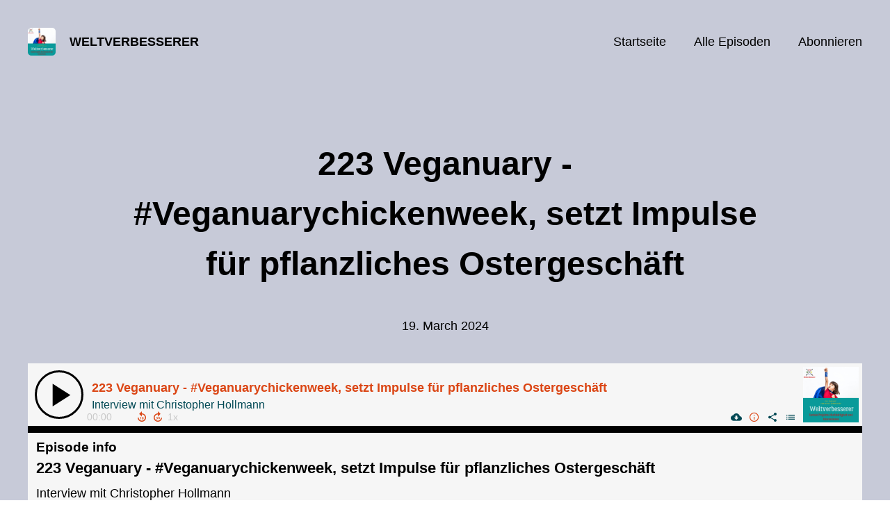

--- FILE ---
content_type: text/html; charset=utf-8
request_url: https://podcast0988b4.podigee.io/235-veganuary
body_size: 5589
content:
<!DOCTYPE html>
<html lang="de">
  <head>
    <meta charset="utf-8">
    <meta http-equiv="X-UA-Compatible" content="IE=edge,chrome=1">

    <title>
      223 Veganuary - #Veganuarychickenweek, setzt Impulse für pflanzliches Ostergeschäft - Weltverbesserer - Podcast
    </title>

    <meta name="viewport" content="width=device-width, initial-scale=1">

    <meta content="podigee.com" name="generator" />
<meta content="Veganuary ist eine Bewegung, die Menschen auf der ganzen Welt dazu ermutigt, sich nicht nur im Januar, sondern das ganze Jahr über vegan zu ernähren. 
Seit 2014 haben sich Millionen Menschen dem Veganuary angeschlossen. Im Jahr 2023 wurden allein in den Hauptkampagnenländern mehr als 1.610 neue vegane Produkte und Menüoptionen auf den Markt gebracht.
Eine vegane Ernährung ist nicht nur gut für die Umwelt, sondern auch ein wirksamer Weg, um Tierleid zu vermeiden, den Klimawandel zu bekämpfen und die Gesundheit zu verbessern. Aus diesem Grund unterstützt Veganuary Menschen und Unternehmen gleichermaßen bei ihrem Übergang zu einer pflanzlichen Ernährung.
Aktuell steht Veganuary im Rampenlicht mit der #VeganuaryChickenWeek, einer Themenwoche, die sich jetzt vor Ostern auf pflanzliche Alternativen zu Eiern und Hühnchen-Gerichten konzentriert.
Herzlich Willkommen, Christopher Hollmann, Du bist der Leiter von Veganuary Deutschland, bitte erkläre uns doch erstmal ganz allgemein, wie funktioniert das Vegetarier oder Veganer zu werden? Was sind die ersten Schritte?" name="description" />
<meta content="Birte Gernhardt" name="author" />
<meta name="keywords" />

    <meta property="og:title" content="223 Veganuary - #Veganuarychickenweek, setzt Impulse für pflanzliches Ostergeschäft" />
<meta property="og:description" content="Veganuary ist eine Bewegung, die Menschen auf der ganzen Welt dazu ermutigt, sich nicht nur im Januar, sondern das ganze Jahr über vegan zu ernähren. 
Seit 2014 haben sich Millionen Menschen dem Veganuary angeschlossen. Im Jahr 2023 wurden allein in den Hauptkampagnenländern mehr als 1.610 neue vegane Produkte und Menüoptionen auf den Markt gebracht.
Eine vegane Ernährung ist nicht nur gut für die Umwelt, sondern auch ein wirksamer Weg, um Tierleid zu vermeiden, den Klimawandel zu bekämpfen und die Gesundheit zu verbessern. Aus diesem Grund unterstützt Veganuary Menschen und Unternehmen gleichermaßen bei ihrem Übergang zu einer pflanzlichen Ernährung.
Aktuell steht Veganuary im Rampenlicht mit der #VeganuaryChickenWeek, einer Themenwoche, die sich jetzt vor Ostern auf pflanzliche Alternativen zu Eiern und Hühnchen-Gerichten konzentriert.
Herzlich Willkommen, Christopher Hollmann, Du bist der Leiter von Veganuary Deutschland, bitte erkläre uns doch erstmal ganz allgemein, wie funktioniert das Vegetarier oder Veganer zu werden? Was sind die ersten Schritte?" />
<meta property="og:type" content="website" />
<meta property="og:url" content="https://podcast0988b4.podigee.io/235-veganuary" />
<meta property="og:image" content="https://images.podigee-cdn.net/1200x,s4D8xDvJDvUV4pbO3x7dnWElS-CSBRpqG_YVseYLNLwI=/https://main.podigee-cdn.net/uploads/u8042/e81cfb20-53c8-43de-8e3b-448b69b70e6a.png" />
<meta property="og:site_name" content="Weltverbesserer" />
<meta name="twitter:card" content="summary_large_image" />
<meta name="twitter:site" content="@GernhardtBirte" />
<meta name="twitter:url" content="https://podcast0988b4.podigee.io/235-veganuary" />
<meta name="twitter:title" content="223 Veganuary - #Veganuarychickenweek, setzt Impulse für pflanzliches Ostergeschäft" />
<meta name="twitter:description" content="Veganuary ist eine Bewegung, die Menschen auf der ganzen Welt dazu ermutigt, sich nicht nur im Januar, sondern das ganze Jahr über vegan zu ernähren. 
Seit 2014 haben sich Millionen Menschen dem Veganuary angeschlossen. Im Jahr 2023 wurden allein in den Hauptkampagnenländern mehr als 1.610 neue vegane Produkte und Menüoptionen auf den Markt gebracht.
Eine vegane Ernährung ist nicht nur gut für die Umwelt, sondern auch ein wirksamer Weg, um Tierleid zu vermeiden, den Klimawandel zu bekämpfen und die Gesundheit zu verbessern. Aus diesem Grund unterstützt Veganuary Menschen und Unternehmen gleichermaßen bei ihrem Übergang zu einer pflanzlichen Ernährung.
Aktuell steht Veganuary im Rampenlicht mit der #VeganuaryChickenWeek, einer Themenwoche, die sich jetzt vor Ostern auf pflanzliche Alternativen zu Eiern und Hühnchen-Gerichten konzentriert.
Herzlich Willkommen, Christopher Hollmann, Du bist der Leiter von Veganuary Deutschland, bitte erkläre uns doch erstmal ganz allgemein, wie funktioniert das Vegetarier oder Veganer zu werden? Was sind die ersten Schritte?" />
<meta name="twitter:image" content="https://images.podigee-cdn.net/1200x,s4D8xDvJDvUV4pbO3x7dnWElS-CSBRpqG_YVseYLNLwI=/https://main.podigee-cdn.net/uploads/u8042/e81cfb20-53c8-43de-8e3b-448b69b70e6a.png" />
<meta name="twitter:player" content="https://podcast0988b4.podigee.io/235-veganuary/embed?context=social" />
<meta name="twitter:player:stream" content="https://audio.podigee-cdn.net/1407939-m-b2811b3f1ea6bed2dce3558220f10ede.m4a?source=social" />
<meta name="twitter:player:stream:content_type" content="audio/aac" />
<meta itemprop="name" content="223 Veganuary - #Veganuarychickenweek, setzt Impulse für pflanzliches Ostergeschäft" />
<meta itemprop="description" content="Veganuary ist eine Bewegung, die Menschen auf der ganzen Welt dazu ermutigt, sich nicht nur im Januar, sondern das ganze Jahr über vegan zu ernähren. 
Seit 2014 haben sich Millionen Menschen dem Veganuary angeschlossen. Im Jahr 2023 wurden allein in den Hauptkampagnenländern mehr als 1.610 neue vegane Produkte und Menüoptionen auf den Markt gebracht.
Eine vegane Ernährung ist nicht nur gut für die Umwelt, sondern auch ein wirksamer Weg, um Tierleid zu vermeiden, den Klimawandel zu bekämpfen und die Gesundheit zu verbessern. Aus diesem Grund unterstützt Veganuary Menschen und Unternehmen gleichermaßen bei ihrem Übergang zu einer pflanzlichen Ernährung.
Aktuell steht Veganuary im Rampenlicht mit der #VeganuaryChickenWeek, einer Themenwoche, die sich jetzt vor Ostern auf pflanzliche Alternativen zu Eiern und Hühnchen-Gerichten konzentriert.
Herzlich Willkommen, Christopher Hollmann, Du bist der Leiter von Veganuary Deutschland, bitte erkläre uns doch erstmal ganz allgemein, wie funktioniert das Vegetarier oder Veganer zu werden? Was sind die ersten Schritte?" />
<meta itemprop="image" content="https://images.podigee-cdn.net/1200x,s4D8xDvJDvUV4pbO3x7dnWElS-CSBRpqG_YVseYLNLwI=/https://main.podigee-cdn.net/uploads/u8042/e81cfb20-53c8-43de-8e3b-448b69b70e6a.png" />

      <meta name="apple-itunes-app" content="app-id=1477391479">

    <link rel="canonical" href="https://podcast0988b4.podigee.io/235-veganuary">
    <link rel="icon" href="/assets/favicons/favicon-96x96-e595067f367308346f53dde5921f8c405a8768e68e5594a49009ca9e6d6666fe.png" type="image/png">

    <link rel="stylesheet" href="/assets/fontawesome-49b2499398529056d550aba5dd2a0e0565f65ff3d8f9005d4891f6de96024560.css" media="all" />
    
    <link rel="stylesheet" href="/assets/blog-7233c08c7e31d828b4368f0c1b41ab74e3b3a711221bd9a75ddb45177323836a.css" media="all" />
      <link rel="stylesheet" media="all" href="/stylesheets/application.css"></link>

    <meta name="csrf-param" content="authenticity_token" />
<meta name="csrf-token" content="aPOPZNAaA_5nj4kr8Ewq-TnzHCQEaHjaR3B2oLBm4yrDVTir1jwEN1d-8LoVYJSV1v7jYjmxcMR5CBsPmf1kbg" />
    <script src="/assets/custom/application-217344c0fb04361f546c6e6e17d19e5928b553492351fe8bfcf795629596a7bf.js"></script>
      <script src="/assets/custom/calculation-fa9f88c7088a44ff115989b382b5fe135baeee84568af256c09249f14133a070.js" color="#212C65"></script>
      <script src="/assets/custom/follow-hub-97b12e83ec0b2478be2191cc8b7cfbd66233877899ef419dccea124b1df73574.js" feedUrl="https://podcast0988b4.podigee.io/feed/mp3" followUsData="{&quot;itunes&quot;:&quot;https://podcasts.apple.com/podcast/id1477391479&quot;,&quot;spotify&quot;:&quot;https://open.spotify.com/show/210zbSxj8466bdPRUweXft&quot;,&quot;deezer&quot;:&quot;https://www.deezer.com/show/463212&quot;,&quot;podimo&quot;:&quot;https://share.podimo.com/podcast/ee8334f7-30de-48ca-9d76-f24c4d104ad4&quot;,&quot;steady&quot;:null,&quot;tune_in_radio&quot;:null,&quot;iheart&quot;:null,&quot;pandora&quot;:null,&quot;overcast&quot;:null,&quot;podcast_addict&quot;:null,&quot;pocket_casts&quot;:null,&quot;listen_notes&quot;:null,&quot;amazon&quot;:null}" translations="{&quot;copy_url&quot;:&quot;URL kopieren&quot;,&quot;description&quot;:&quot;Erhalte automatisch neue Episoden auf dein Endgerät.&quot;,&quot;for_all&quot;:&quot;Windows, Android, MacOS, iOS&quot;,&quot;for_mac&quot;:&quot;MacOS, iOS für iPhone, iPad&quot;,&quot;more&quot;:&quot;Mehr Apps&quot;,&quot;recommended&quot;:&quot;Empfohlene Apps&quot;,&quot;tab_ios&quot;:&quot;iPhone oder iPad&quot;,&quot;tab_android&quot;:&quot;Android&quot;,&quot;tab_desktop&quot;:&quot;Desktop&quot;,&quot;title&quot;:&quot;Folge uns und verpasse keine Episode&quot;}" icons="{&quot;applepodcasts&quot;:&quot;/assets/follow_hub_icons/applepodcasts-1c3ad9c94d49291c2065c3bd38e49f1c40c41962871e7836fb7efeac3be3eee3.svg&quot;,&quot;castbox&quot;:&quot;/assets/follow_hub_icons/castbox-baf793cae2e63b4784d6e85d9eb7daec49a69ab7ac6705e2a25886cb8abe664d.svg&quot;,&quot;deezer&quot;:&quot;/assets/follow_hub_icons/deezer-eb456e3f64a35aaee6a58e3d1d125b1c0a8e95618f6e9f116e294f2bdfe70b0c.svg&quot;,&quot;iheart&quot;:&quot;/assets/follow_hub_icons/iheart-97872de27e884f5d7d57bf1db69a27858ac19d92363400c2b6a55284d6b3e202.svg&quot;,&quot;listennotes&quot;:&quot;/assets/follow_hub_icons/listennotes-4d5374d26e009f09bf89a9c034d59f30e32dc9f7413f76f6b88da78c71e2e47c.svg&quot;,&quot;overcast&quot;:&quot;/assets/follow_hub_icons/overcast-cf3e0f8743dcdf7bdf1b5028131883eac388de9913d7f2e837f2f183173ca29f.svg&quot;,&quot;pandora&quot;:&quot;/assets/follow_hub_icons/pandora-0599ebedb497df8bf738fa3b079725e8fe03cd5bd2f9eaf5bca1ef3aebc49e33.svg&quot;,&quot;pocketcasts&quot;:&quot;/assets/follow_hub_icons/pocketcasts-e7a62f208e565293677b6a8816c6e499c2143d2d36ba9a8c20d5b54034cae3e4.svg&quot;,&quot;podcastaddict&quot;:&quot;/assets/follow_hub_icons/podcastaddict-79ec32a78a1eacacd45453a4e0f6815de6b529119cdb80636da2605df8586fad.svg&quot;,&quot;podimo&quot;:&quot;/assets/follow_hub_icons/podimo-df9d03c2cc8c237c1df076bf4cbd722b5a0c33df02c6a849d387c067e01f4802.svg&quot;,&quot;rss&quot;:&quot;/assets/follow_hub_icons/rss-19e71a571792990ccb5820046a926bfccaaa3cc7b3ac8d03525c4cded15691f6.svg&quot;,&quot;spotify&quot;:&quot;/assets/follow_hub_icons/spotify-468c9f7a196af5151a0a55df9a48b861827c9aa2fc7514e120e68fea51df7b60.svg&quot;,&quot;steady&quot;:&quot;/assets/follow_hub_icons/steady-1a0be2864067e014a69cb1e559a5985268be9c8b34d25fbb792a7238ca9a7a37.svg&quot;,&quot;tuneinradio&quot;:&quot;/assets/follow_hub_icons/tuneinradio-ad18d536b9d5f0086c32e4db729af0c7e1db113b6649a5097114596ea96e7df3.svg&quot;}"></script>

    <script src="https://player.podigee-cdn.net/podcast-player/javascripts/podigee-podcast-player-direct.js" class="podigee-podcast-player-direct"></script>

    <link rel="alternate" type="application/rss+xml" title="223 Veganuary - #Veganuarychickenweek, setzt Impulse für pflanzliches Ostergeschäft - Weltverbesserer - Podcast" href="https://podcast0988b4.podigee.io/feed/mp3"></link>


    
  </head>

  <body id="blog" class="">

    

<header id="main-header">
  <div class="navbar-container">
    <nav class="navbar">
      <a class="navbar__left" href="/">
        
        <img alt="Weltverbesserer" src="https://images.podigee-cdn.net/1400x,sLmN2dfUq_Izk5NQ2fVbkH6qZkspsillABp1XjmHDLy8=/https://main.podigee-cdn.net/uploads/u8042/d8cf3a87-847e-400f-993e-a28cbe82f17c.jpg" class="podcast-cover" />
        
        
        <div class="podcast-title">Weltverbesserer</div>
      </a>
      <div class="navbar__right">
        <input type="checkbox" id="menu-btn" />
        <label id="mobile-menu-toggle" class="mobile-menu-toggle" aria-label="Menu" for="menu-btn">
          <span></span><span></span><span></span>
        </label>
        <div id="nav-links" class="nav-links-container">
          <ul class="nav-links">
            <li id="home-link">
              <a href="/">Startseite</a>
            </li>
            <li id="episodes-link">
              <a href="/episodes">Alle Episoden</a>
            </li>
            <li id="subscribe-link">
              <a href="#subscribe">Abonnieren</a>
            </li>
            
            <div class="mobile-actions">
              <div class="headline">Lust auf einen eigenen Podcast?</div>
              <a href="https://www.podigee.com/de/podcast-mit-podigee-starten?utm_source=podigee&utm_medium=referral&utm_campaign=w-de-de-podcastblog&utm_term=Weltverbesserer" rel="nofollow" class="button">Jetzt kostenlos ausprobieren</a>
            </div>
            
          </ul>
        </div>
      </div>
    </nav>
  </div>
</header>

<main><article class="episode">
  <header>
    <div class="container container-900 text-center">
      <h1>223 Veganuary - #Veganuarychickenweek, setzt Impulse für pflanzliches Ostergeschäft</h1>
      <time> <span class="js-podigee-timestamp podigee-timestamp" data-timestamp="1710837721" data-format="%d. %B %Y"></span><noscript><span>2024-03-19 08:42:01 UTC</span></noscript> </time>
    </div>
  </header>
  <section class="episode-media-player">
    <div class="container"><div class='podigee-podcast-player-direct' data-configuration='https://podcast0988b4.podigee.io/235-veganuary/embed?context=website'></div>
</div>
  </section>

  <section class="episode-shownotes-transcript">
    
    <div class="container container-900">
      <div class="episode-show-notes">
        <h2>Shownotes</h2>
        
        <p>Veganuary ist eine Bewegung, die Menschen auf der ganzen Welt dazu ermutigt, sich nicht nur im Januar, sondern das ganze Jahr über vegan zu ernähren. 
Seit 2014 haben sich Millionen Menschen dem Veganuary angeschlossen. Im Jahr 2023 wurden allein in den Hauptkampagnenländern mehr als 1.610 neue vegane Produkte und Menüoptionen auf den Markt gebracht.
Eine vegane Ernährung ist nicht nur gut für die Umwelt, sondern auch ein wirksamer Weg, um Tierleid zu vermeiden, den Klimawandel zu bekämpfen und die Gesundheit zu verbessern. Aus diesem Grund unterstützt Veganuary Menschen und Unternehmen gleichermaßen bei ihrem Übergang zu einer pflanzlichen Ernährung.
Aktuell steht Veganuary im Rampenlicht mit der #VeganuaryChickenWeek, einer Themenwoche, die sich jetzt vor Ostern auf pflanzliche Alternativen zu Eiern und Hühnchen-Gerichten konzentriert.
Herzlich Willkommen, Christopher Hollmann, Du bist der Leiter von Veganuary Deutschland, bitte erkläre uns doch erstmal ganz allgemein, wie funktioniert das Vegetarier oder Veganer zu werden? Was sind die ersten Schritte?</p>
<p>Hier geht's zum Veganuary:</p>
<p><a href="https://veganuary.com/de/">https://veganuary.com/de/</a></p>
<h1 id="veganuarychickenweek">Veganuarychickenweek</h1>
<p><a href="https://veganuary.com/de/veganuarychickenweek-impulse-fuer-ostergeschaeft/">https://veganuary.com/de/veganuarychickenweek-impulse-fuer-ostergeschaeft/</a></p>
<p><a href="https://www.facebook.com/veganuarydeutschland">https://www.facebook.com/veganuarydeutschland</a></p>
<p><a href="https://www.instagram.com/veganuarydeutschland/">https://www.instagram.com/veganuarydeutschland/</a></p>
<p><a href="https://twitter.com/veganuary">https://twitter.com/veganuary</a></p>
<p><a href="https://www.youtube.com/@VeganuaryCharity/videos">https://www.youtube.com/@VeganuaryCharity/videos</a></p>
<p>Hier die Buchtipps von Christopher:</p>
<p>"Holy Cow" - David Duchovny
<a href="https://www.booklooker.de/B%C3%BCcher/Angebote/isbn=9783866732124">https://www.booklooker.de/B%C3%BCcher/Angebote/isbn=9783866732124</a></p>
<p>"Veganuary - Das offizielle Kochbuch. Mit über 100 kreativen veganen Rezepten für das ganze Jahr"
<a href="https://www.booklooker.de/B%C3%BCcher/Angebote/isbn=9783831048892">https://www.booklooker.de/B%C3%BCcher/Angebote/isbn=9783831048892</a></p>
<p>**Die Bücher sind erhältlich bei booklooker.de, dem Marktplatz für Bücher.
<a href="http://www.booklooker.de">www.booklooker.de</a> **</p>
<p>Ihr habt Feedback, Themen oder Verbesserungsvorschläge? Meldet Euch gerne unter: <a href="&#x6d;&#x61;&#105;&#108;&#116;&#x6f;&#58;&#x77;&#x65;&#x6c;t&#118;&#x65;&#x72;&#98;&#101;&#115;&#x73;&#x65;r&#x65;r&#64;g&#101;&#114;&#x6e;&#x68;&#97;&#114;&#x64;&#116;&#109;&#101;&#x64;&#x69;&#97;&#46;d&#x65;">&#x77;&#x65;&#108;&#116;&#x76;&#x65;&#114;&#98;&#101;s&#x73;&#x65;&#x72;&#101;&#114;&#x40;g&#101;&#x72;&#110;&#104;a&#114;&#x64;&#116;&#109;&#x65;&#x64;&#105;&#97;&#46;&#x64;&#x65;</a></p>
         
      </div>
    </div>
     
  </section>

   <section class="episode-comments">
  <div class="container container-900">
    

    <div class='new-comment'>
<a name='comments'></a>
<h4>
Neuer Kommentar
</h4>
<form action="/blog/comments" accept-charset="UTF-8" method="post"><input value="1407939" autocomplete="off" type="hidden" name="comment[episode_id]" id="comment_episode_id" />
<input value="false" autocomplete="off" type="hidden" name="comment[network]" id="comment_network" />
<div class='field'>
<label class="honig" for="comment_nickname">Name</label>
<input class="honig" autocomplete="off" placeholder="Name oder Pseudonym" type="text" name="comment[nickname]" id="comment_nickname" />
</div>
<div class='field'>
<label class="honig" for="comment_content">Kommentar</label>
<textarea class="honig" pattern=".{10,}" rows="8" autocomplete="off" placeholder="Kommentar" name="comment[content]" id="comment_content">
</textarea>
</div>
<div class='field'>
<label for="comment_nicknamec0dcf378d0df2a79a4da">Name oder Pseudonym
</label><input required="required" autocomplete="off" placeholder="Joe Hörer" type="text" name="comment[nicknamec0dcf378d0df2a79a4da]" id="comment_nicknamec0dcf378d0df2a79a4da" />
<div class='hint'>
<small>
Dein Name oder Pseudonym (wird öffentlich angezeigt)
</small>
</div>
</div>
<div class='field'>
<label for="comment_content2944a81ad5f68d10115e">Kommentar
</label><textarea required="required" autocomplete="off" pattern=".{10,}" rows="8" placeholder="Tolle Episode!" name="comment[content2944a81ad5f68d10115e]" id="comment_content2944a81ad5f68d10115e">
</textarea>
<div class='hint'>
<small>
Mindestens 10 Zeichen
</small>
</div>
</div>
<div class='field'>
<div>
<small>
Durch das Abschicken des Formulars stimmst du zu, dass der Wert unter "Name oder Pseudonym" gespeichert wird und öffentlich angezeigt werden kann. Wir speichern keine IP-Adressen oder andere personenbezogene Daten. Die Nutzung deines echten Namens ist freiwillig.
</small>
</div>
<button class='button'>
Abschicken
</button>
</div>
</form></div>

  </div>
</section> 
</article>

<section class="subscribe" id="subscribe"></section></main>

<footer>
  
  <div class="container">
    
    <h2 class="footer__text">Lust auf einen eigenen Podcast?</h2>
    <a href="https://www.podigee.com/de/podcast-mit-podigee-starten?utm_source=podigee&utm_medium=referral&utm_campaign=w-de-de-podcastblog&utm_term=Weltverbesserer" rel="nofollow" class="button footer__button">Jetzt kostenlos ausprobieren</a>
    

    <ul class="unstyled d-flex footer__nav">
       
    </ul>

    
    <div class="footer__logo">
      <a href="https://www.podigee.com/de/podcast-mit-podigee-starten?utm_source=podigee&utm_medium=referral&utm_campaign=w-de-de-podcastblog&utm_term=Weltverbesserer" rel="nofollow">
        <img alt="Podigee logo" src="https://main.podigee-cdn.net/website-assets/footer-podigee-logo-text-horizontal.svg" />
      </a>
    </div>
    
    
    <div class="footer__copyright">&copy; Birte Gernhardt</div>
    
  </div>
  
</footer>

<!-- inject:js -->
<script>"use strict";(function(){var __webpack_modules__={"./files/javascripts/index.js":
/*!************************************!*\
      !*** ./files/javascripts/index.js ***!
      \************************************/
function filesJavascriptsIndexJs(){eval('(function () {\n  window.addEventListener("load", function () {\n    var homeLink = document.getElementById("home-link");\n    var episodesLink = document.getElementById("episodes-link");\n    var mobileMenuToggle = document.getElementById("mobile-menu-toggle");\n    var followUsLink = document.getElementById("subscribe-link");\n    var menuBtn = document.getElementById("menu-btn");\n    var announcement = document.getElementById("announcement");\n\n    if (window.location.pathname === "/") {\n      homeLink.classList.add("active");\n    } else if (window.location.pathname === "/episodes") {\n      episodesLink.classList.add("active");\n    }\n\n    if (announcement) {\n      menuBtn.addEventListener("change", function (e) {\n        if (e.target.checked) {\n          announcement.style.display = "none";\n        } else {\n          announcement.style.display = "block";\n        }\n      });\n    }\n\n    mobileMenuToggle.addEventListener("click", function () {\n      document.documentElement.style.overflow = !!!document.documentElement\n        .style.overflow\n        ? "hidden"\n        : null;\n    });\n\n    if (followUsLink) {\n      followUsLink.addEventListener("click", function () {\n        menuBtn.checked = false;\n        document.documentElement.style.overflow = null;\n      });\n    }\n\n    var url = new URL(window.location.href);\n    var auth = url.searchParams.get("auth");\n\n    if(auth) {\n      var now = new Date();\n      var time = now.getTime();\n      now.setTime(time + 86400000); // + 24 hours\n      document.cookie = `auth=${auth}; expires=${now.toUTCString()};`;\n    }\n  });\n})();\n\n\n//# sourceURL=webpack://podigee-theme-sdk/./files/javascripts/index.js?')}},__webpack_exports__={};__webpack_modules__["./files/javascripts/index.js"]()})();</script>
<!-- endinject -->

  </body>
</html>


--- FILE ---
content_type: text/css
request_url: https://player.podigee-cdn.net/podcast-player/stylesheets/app-direct.css
body_size: 1199
content:
*,
*:before,
*:after {
  -moz-box-sizing: border-box;
  -webkit-box-sizing: border-box;
  box-sizing: border-box;
}

@font-face {
  font-family: "podigee-podcast-player";
  src: url("../fonts/podigee-podcast-player.ttf?kq1u8x") format("truetype"), url("../fonts/podigee-podcast-player.woff?kq1u8x") format("woff"), url("../fonts/podigee-podcast-player.svg?kq1u8x#podigee-podcast-player") format("svg");
  font-weight: normal;
  font-style: normal;
}
.icon, .panels .share-social-links a, .search-result-prev, .search-result-next, .transcript-button, .share-button, .playlist-button, .episode-info-button, .download-button, .chaptermarks-button, .skip-forward-button, .skip-backward-button, .forward-button, .backward-button, .play-button {
  /* use !important to prevent issues with browser extensions that change fonts */
  font-family: "podigee-podcast-player" !important;
  speak: none;
  font-style: normal;
  font-weight: normal;
  font-variant: normal;
  text-transform: none;
  line-height: 1;
  /* Better Font Rendering =========== */
  -webkit-font-smoothing: antialiased;
  -moz-osx-font-smoothing: grayscale;
}

.icon-cast:before {
  content: "\e307";
}

.icon-close:before {
  content: "\e5cd";
}

.icon-download:before, .download-button:before {
  content: "\e2c0";
}

.icon-chaptermarks:before, .chaptermarks-button:before {
  content: "\e431";
}

.icon-error_outline:before, .error-loading .play-button:before {
  content: "\e001";
}

.icon-transcript:before, .transcript-button:before {
  content: "\e236";
}

.icon-forward-30:before, .forward-button:before {
  content: "\e057";
}

.icon-episode-info:before, .episode-info-button:before {
  content: "\e88f";
}

.icon-keyboard_arrow_left:before, .search-result-prev:before {
  content: "\e314";
}

.icon-keyboard_arrow_right:before, .search-result-next:before {
  content: "\e315";
}

.icon-playlist:before, .playlist-button:before {
  content: "\e896";
}

.icon-mail_outline:before {
  content: "\e0e1";
}

.icon-pause:before, .playing .play-button:before {
  content: "\e034";
}

.icon-play:before, .play-button:before {
  content: "\e037";
}

.icon-backward-10:before, .backward-button:before {
  content: "\e059";
}

.icon-share:before, .share-button:before {
  content: "\e80d";
}

.icon-skip-next:before, .skip-forward-button:before {
  content: "\e044";
}

.icon-skip-previous:before, .skip-backward-button:before {
  content: "\e045";
}

.icon-twitter:before {
  content: "\f099";
}

.icon-facebook:before {
  content: "\f09a";
}

.icon-facebook-f:before {
  content: "\f09a";
}

.icon-google-plus:before {
  content: "\f0d5";
}

.icon-whatsapp:before {
  content: "\f232";
}

.loading .play-button:before {
  content: "";
}
.loading .play-button {
  animation: sk-scaleout 1s infinite ease-in-out;
  -webkit-animation: sk-scaleout 1s infinite ease-in-out;
  background-color: #666;
  border-radius: 100%;
}
@-webkit-keyframes sk-scaleout {
  0% {
    -webkit-transform: scale(0);
  }
  100% {
    -webkit-transform: scale(1);
    opacity: 0;
  }
}
@keyframes sk-scaleout {
  0% {
    -webkit-transform: scale(0);
    transform: scale(0);
  }
  100% {
    -webkit-transform: scale(1);
    transform: scale(1);
    opacity: 0;
  }
}

.error-loading .play-button {
  color: red !important;
  font-size: 36px !important;
}

button.progress-bar-time-played {
  background: transparent;
  border: none;
  cursor: pointer;
  outline: none;
}

.panels .share-social-links {
  list-style: none;
  padding: 0;
  text-align: center;
}
.panels .share-social-links li {
  display: inline-block;
  height: 48px;
  margin: 0 5px;
  position: relative;
  width: 48px;
}
.panels .share-social-links li:hover:after {
  background: rgba(0, 0, 0, 0.2);
  bottom: 0;
  content: "";
  display: block;
  height: 5px;
  position: absolute;
  width: 100%;
  z-index: 10;
}
.panels .share-social-links a {
  color: transparent;
  display: block;
  font-size: 1px;
  letter-spacing: -1px;
  position: relative;
  text-decoration: none;
}
.panels .share-social-links a:hover {
  text-decoration: none;
}
.panels .share-social-links a:before {
  border-radius: 3px;
  color: #fff;
  font-size: 2rem;
  letter-spacing: normal;
  top: 8px;
  position: relative;
}
.panels .share-social-links .share-link-facebook:before {
  background: rgb(59, 89, 152);
  content: "\f09a";
  padding: 8px 14px;
}
.panels .share-social-links .share-link-twitter:before {
  background: rgb(0, 172, 237);
  content: "\f099";
  padding: 8px 9px;
}
.panels .share-social-links .share-link-whatsapp:before {
  background: rgb(67, 216, 84);
  content: "\f232";
  padding: 8px 10px;
}
.panels .share-social-links .share-link-email:before {
  background: rgb(153, 153, 153);
  content: "\e0e1";
  padding: 8px 8px;
}

.panels .download .icon-download, .panels .download .download-button {
  display: block;
  font-size: 3rem;
  text-align: center;
}
.panels .download .download-links {
  padding: 0;
  text-align: center;
}
.panels .download .download-links li {
  display: inline-block;
  font-size: 18px;
  padding: 0 10px;
}
.panels .download .download-links li + li {
  border-left: 1px solid;
}

.transcript .search button {
  padding: 0;
}
.transcript .search .search-result button {
  font-size: 110%;
  color: inherit;
  padding-bottom: 0;
  padding-top: 0;
  position: relative;
  top: 2px;
}
.transcript .search input {
  border: 1px solid #ccc;
  border-radius: 0;
  font-size: 110%;
  margin: 0;
  width: 300px;
}

--- FILE ---
content_type: image/svg+xml
request_url: https://podcast0988b4.podigee.io/assets/follow_hub_icons/podimo-df9d03c2cc8c237c1df076bf4cbd722b5a0c33df02c6a849d387c067e01f4802.svg
body_size: 418
content:
<svg viewBox="0 0 2000 2000" xmlns="http://www.w3.org/2000/svg"><g fill="#794cf8"><path d="m1019.39 1576.92c-35-28.43-35-74.42-35-166.4v-1225.42c0-92 0-138 35-166.39s74.39-20.15 153.11-3.58c381.93 80.38 634.64 400.29 634.64 782.68s-252.71 702.3-634.64 782.69c-78.72 16.56-118.08 24.85-153.11-3.58z" fill-rule="evenodd"/><path d="m239.23 1215.75c-36.82-28.44-36.82-74.57-36.82-166.84v-855.43c0-92.26 0-138.39 36.82-166.83s74.91-18.6 151.06 1.1c285.41 73.8 468.29 311.55 468.29 593.45s-182.88 519.64-468.29 593.45c-76.15 19.69-114.23 29.54-151.06 1.1z" fill-rule="evenodd"/><circle cx="530.48" cy="1662.38" r="337.62"/></g></svg>